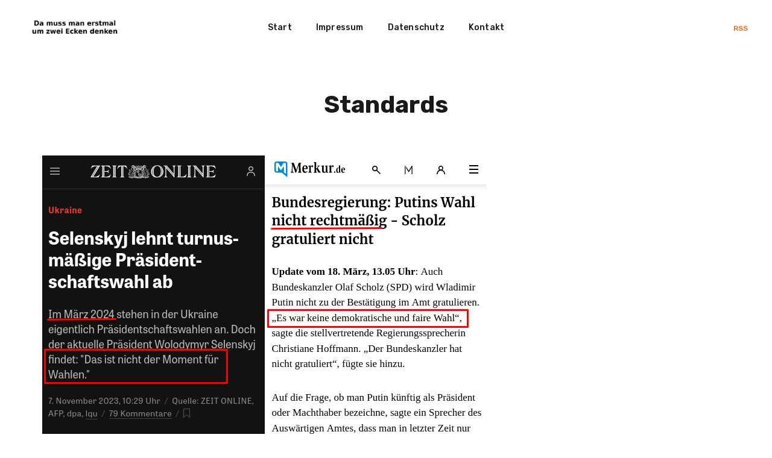

--- FILE ---
content_type: text/html; charset=utf-8
request_url: https://damussmanerstmalumzweieckendenken.de/standards/
body_size: 9334
content:
<!DOCTYPE html>
<html lang="de">

<head>
    <meta charset="utf-8">
    <meta name="viewport" content="width=device-width, initial-scale=1">
    <title>Standards</title>
    <link rel="stylesheet" href="/assets/built/screen.css?v=a39b99e0bf">
    <link rel="stylesheet" href="https://fonts.googleapis.com/css?family=Rubik:400,500,700&amp;subset=latin-ext">

    <link rel="icon" href="https://damussmanerstmalumzweieckendenken.de/content/images/size/w256h256/2022/08/dmmemuzed_abgerundet.png" type="image/png">
    <link rel="canonical" href="https://damussmanerstmalumzweieckendenken.de/standards/">
    <meta name="referrer" content="no-referrer-when-downgrade">
    
    <meta property="og:site_name" content="Da muss man erstmal um zwei Ecken denken">
    <meta property="og:type" content="article">
    <meta property="og:title" content="Standards">
    <meta property="og:description" content="zumindest der Normalsterbliche">
    <meta property="og:url" content="https://damussmanerstmalumzweieckendenken.de/standards/">
    <meta property="og:image" content="https://damussmanerstmalumzweieckendenken.de/content/images/2024/03/Unbenannt-4.png">
    <meta property="article:published_time" content="2024-03-18T13:14:13.000Z">
    <meta property="article:modified_time" content="2024-03-18T13:14:13.000Z">
    <meta property="article:tag" content="Ukraine">
    <meta property="article:tag" content="Russland">
    <meta property="article:tag" content="Wahlen">
    
    <meta name="twitter:card" content="summary_large_image">
    <meta name="twitter:title" content="Standards">
    <meta name="twitter:description" content="zumindest der Normalsterbliche">
    <meta name="twitter:url" content="https://damussmanerstmalumzweieckendenken.de/standards/">
    <meta name="twitter:image" content="https://damussmanerstmalumzweieckendenken.de/content/images/2024/03/Unbenannt-4.png">
    <meta name="twitter:label1" content="Written by">
    <meta name="twitter:data1" content="Konjunktion">
    <meta name="twitter:label2" content="Filed under">
    <meta name="twitter:data2" content="Ukraine, Russland, Wahlen">
    <meta name="twitter:creator" content="@Konjunktion">
    <meta property="og:image:width" content="736">
    <meta property="og:image:height" content="770">
    
    <script type="application/ld+json">
{
    "@context": "https://schema.org",
    "@type": "Article",
    "publisher": {
        "@type": "Organization",
        "name": "Da muss man erstmal um zwei Ecken denken",
        "url": "https://damussmanerstmalumzweieckendenken.de/",
        "logo": {
            "@type": "ImageObject",
            "url": "https://damussmanerstmalumzweieckendenken.de/content/images/2021/04/logo2.png"
        }
    },
    "author": {
        "@type": "Person",
        "name": "Konjunktion",
        "image": {
            "@type": "ImageObject",
            "url": "https://damussmanerstmalumzweieckendenken.de/content/images/2023/10/logo.jpg",
            "width": 397,
            "height": 397
        },
        "url": "https://damussmanerstmalumzweieckendenken.de/author/konjunktion/",
        "sameAs": [
            "https://www.konjunktion.info",
            "https://x.com/Konjunktion"
        ]
    },
    "headline": "Standards",
    "url": "https://damussmanerstmalumzweieckendenken.de/standards/",
    "datePublished": "2024-03-18T13:14:13.000Z",
    "dateModified": "2024-03-18T13:14:13.000Z",
    "image": {
        "@type": "ImageObject",
        "url": "https://damussmanerstmalumzweieckendenken.de/content/images/2024/03/Unbenannt-4.png",
        "width": 736,
        "height": 770
    },
    "keywords": "Ukraine, Russland, Wahlen",
    "mainEntityOfPage": "https://damussmanerstmalumzweieckendenken.de/standards/"
}
    </script>

    <meta name="generator" content="Ghost 6.12">
    <link rel="alternate" type="application/rss+xml" title="Da muss man erstmal um zwei Ecken denken" href="https://damussmanerstmalumzweieckendenken.de/rss/">
    
    <script defer src="https://cdn.jsdelivr.net/ghost/sodo-search@~1.8/umd/sodo-search.min.js" data-key="5394f5d20b36d1a1fd20f0fc37" data-styles="https://cdn.jsdelivr.net/ghost/sodo-search@~1.8/umd/main.css" data-sodo-search="https://damussmanerstmalumzweieckendenken.de/" data-locale="de" crossorigin="anonymous"></script>
    
    <link href="https://damussmanerstmalumzweieckendenken.de/webmentions/receive/" rel="webmention">
    <script defer src="/public/cards.min.js?v=a39b99e0bf"></script><style>:root {--ghost-accent-color: #15171A;}</style>
    <link rel="stylesheet" type="text/css" href="/public/cards.min.css?v=a39b99e0bf">
    <!-- Matomo -->
<script type="text/javascript">
  var _paq = window._paq = window._paq || [];
  /* tracker methods like "setCustomDimension" should be called before "trackPageView" */
  _paq.push(['trackPageView']);
  _paq.push(['enableLinkTracking']);
  (function() {
    var u="https://piwik.virser.de/";
    _paq.push(['setTrackerUrl', u+'matomo.php']);
    _paq.push(['setSiteId', '2']);
    var d=document, g=d.createElement('script'), s=d.getElementsByTagName('script')[0];
    g.type='text/javascript'; g.async=true; g.src=u+'matomo.js'; s.parentNode.insertBefore(g,s);
  })();
</script>
<!-- End Matomo Code -->
</head>

<body class="post-template tag-ukraine tag-russland tag-wahlen">
    <div class="site">
        <header class="site-header">
    <div class="navbar">
        <div class="navbar-left">
            <div class="burger hidden-lg hidden-xl">
                <div class="burger-bar"></div>
                <div class="burger-bar"></div>
            </div>
            <div class="mobile-menu hidden-lg hidden-xl">
                <div class="container">
                        <nav class="mobile-nav">
                            <ul class="nav-list u-plain-list">
        <li
            class="menu-item menu-item-start">
            <a class="menu-item-link"
                href="https://www.damussmanerstmalumzweieckendenken.de">Start</a>
        </li>
        <li
            class="menu-item menu-item-impressum">
            <a class="menu-item-link"
                href="https://damussmanerstmalumzweieckendenken.de/Impressum/">Impressum</a>
        </li>
        <li
            class="menu-item menu-item-datenschutz">
            <a class="menu-item-link"
                href="https://damussmanerstmalumzweieckendenken.de/Datenschutz/">Datenschutz</a>
        </li>
        <li
            class="menu-item menu-item-kontakt">
            <a class="menu-item-link"
                href="mailto:kontakt@konjunktion.info">Kontakt</a>
        </li>
</ul>
                        </nav>
                </div>
            </div>
            <a class="logo" href="https://damussmanerstmalumzweieckendenken.de">
                    <img class="logo-image" src="https://damussmanerstmalumzweieckendenken.de/content/images/2021/04/logo2.png" alt="Da muss man erstmal um zwei Ecken denken">
            </a>
        </div>
            <nav class="main-nav hidden-xs hidden-sm hidden-md">
                <ul class="nav-list u-plain-list">
        <li
            class="menu-item menu-item-start">
            <a class="menu-item-link"
                href="https://www.damussmanerstmalumzweieckendenken.de">Start</a>
        </li>
        <li
            class="menu-item menu-item-impressum">
            <a class="menu-item-link"
                href="https://damussmanerstmalumzweieckendenken.de/Impressum/">Impressum</a>
        </li>
        <li
            class="menu-item menu-item-datenschutz">
            <a class="menu-item-link"
                href="https://damussmanerstmalumzweieckendenken.de/Datenschutz/">Datenschutz</a>
        </li>
        <li
            class="menu-item menu-item-kontakt">
            <a class="menu-item-link"
                href="mailto:kontakt@konjunktion.info">Kontakt</a>
        </li>
</ul>
            </nav>
        <div class="navbar-right">
            <div class="social">
                <a class="social-item social-item-rss"
                    href="https://feedly.com/i/subscription/feed/https://damussmanerstmalumzweieckendenken.de/rss/"
                    target="_blank" rel="noopener noreferrer" aria-label="RSS">
                    RSS
                </a> 
            </div>
        </div>
    </div>
</header>        <div class="site-content">
            
<div class="content-area">
    <main class="site-main">
            <article class="post tag-ukraine tag-russland tag-wahlen single">
                <header class="post-header container large">
                    <h1 class="post-title">Standards</h1>
                </header>
                    <figure class="post-media container large">
                        <img class="post-image" srcset="/content/images/size/w300/2024/03/Unbenannt-4.png 300w,
/content/images/size/w750/2024/03/Unbenannt-4.png 750w,
/content/images/size/w1140/2024/03/Unbenannt-4.png 1140w,
/content/images/size/w1920/2024/03/Unbenannt-4.png 1920w"
                            sizes="(min-width: 1170px) 1140px, (min-width: 780px) 750px, calc(100vw - 30px)"
                            src="[data-uri]"
                            alt="Standards">

                    </figure>
                <div class="post-content kg-canvas u-text-format">
                    <figure class="kg-card kg-image-card"><img src="https://damussmanerstmalumzweieckendenken.de/content/images/2024/03/Unbenannt-5.png" class="kg-image" alt="" loading="lazy" width="736" height="770" srcset="https://damussmanerstmalumzweieckendenken.de/content/images/size/w600/2024/03/Unbenannt-5.png 600w, https://damussmanerstmalumzweieckendenken.de/content/images/2024/03/Unbenannt-5.png 736w" sizes="(min-width: 720px) 720px"></figure>
                </div>
            </article>
                <section class="related-posts">
            <div class="container">
                <h3 class="related-title">You Might Also Like...</h3>
                <div class="post-feed">
                        <div class="grid-item grid-sizer"></div>
                        <div class="grid-item">
    <figure class="post">
        <a class="post-link" href="/geld-anderer-leute/">
            <img class="post-image lazyload" data-srcset="/content/images/size/w300/2025/11/photocollage_20251111204254447.jpg 300w,
/content/images/size/w750/2025/11/photocollage_20251111204254447.jpg 750w,
/content/images/size/w1140/2025/11/photocollage_20251111204254447.jpg 1140w,
/content/images/size/w1920/2025/11/photocollage_20251111204254447.jpg 1920w"
                data-sizes="auto" src="/content/images/size/w300/2025/11/photocollage_20251111204254447.jpg"
                alt="Geld anderer Leute">
        </a>
        <a class="post-lightbox" href="/content/images/2025/11/photocollage_20251111204254447.jpg">
            <i class="icon icon-arrow-expand"></i>
        </a>
        <figcaption class="post-caption">
            <h2 class="post-caption-title">Geld anderer Leute</h2>
            <div class="post-caption-meta">
                <span class="post-caption-meta-item post-caption-meta-date">
                    <time
                        datetime="2025-11-14">14. Nov. 2025</time>
                </span>
                <span class="post-caption-meta-item post-caption-meta-link">
                    <a href="/geld-anderer-leute/">View project</a>
                </span>
            </div>
        </figcaption>
    </figure>
</div>                        <div class="grid-item grid-sizer"></div>
                        <div class="grid-item">
    <figure class="post">
        <a class="post-link" href="/kriegspropaganda-3/">
            <img class="post-image lazyload" data-srcset="/content/images/size/w300/2025/09/IMG-20250902-WA0013-2.jpg 300w,
/content/images/size/w750/2025/09/IMG-20250902-WA0013-2.jpg 750w,
/content/images/size/w1140/2025/09/IMG-20250902-WA0013-2.jpg 1140w,
/content/images/size/w1920/2025/09/IMG-20250902-WA0013-2.jpg 1920w"
                data-sizes="auto" src="/content/images/size/w300/2025/09/IMG-20250902-WA0013-2.jpg"
                alt="Kriegspropaganda">
        </a>
        <a class="post-lightbox" href="/content/images/2025/09/IMG-20250902-WA0013-2.jpg">
            <i class="icon icon-arrow-expand"></i>
        </a>
        <figcaption class="post-caption">
            <h2 class="post-caption-title">Kriegspropaganda</h2>
            <div class="post-caption-meta">
                <span class="post-caption-meta-item post-caption-meta-date">
                    <time
                        datetime="2025-09-23">23. Sep. 2025</time>
                </span>
                <span class="post-caption-meta-item post-caption-meta-link">
                    <a href="/kriegspropaganda-3/">View project</a>
                </span>
            </div>
        </figcaption>
    </figure>
</div>                        <div class="grid-item grid-sizer"></div>
                        <div class="grid-item">
    <figure class="post">
        <a class="post-link" href="/folgerichtig/">
            <img class="post-image lazyload" data-srcset="/content/images/size/w300/2025/08/photocollage_2025828193613502-2.jpg 300w,
/content/images/size/w750/2025/08/photocollage_2025828193613502-2.jpg 750w,
/content/images/size/w1140/2025/08/photocollage_2025828193613502-2.jpg 1140w,
/content/images/size/w1920/2025/08/photocollage_2025828193613502-2.jpg 1920w"
                data-sizes="auto" src="/content/images/size/w300/2025/08/photocollage_2025828193613502-2.jpg"
                alt="Folgerichtig">
        </a>
        <a class="post-lightbox" href="/content/images/2025/08/photocollage_2025828193613502-2.jpg">
            <i class="icon icon-arrow-expand"></i>
        </a>
        <figcaption class="post-caption">
            <h2 class="post-caption-title">Folgerichtig</h2>
            <div class="post-caption-meta">
                <span class="post-caption-meta-item post-caption-meta-date">
                    <time
                        datetime="2025-08-29">29. Aug. 2025</time>
                </span>
                <span class="post-caption-meta-item post-caption-meta-link">
                    <a href="/folgerichtig/">View project</a>
                </span>
            </div>
        </figcaption>
    </figure>
</div>                        <div class="grid-item grid-sizer"></div>
                        <div class="grid-item">
    <figure class="post">
        <a class="post-link" href="/bundeswehr-ukraine-und-sozialstaat-alles-geht-halt-nicht/">
            <img class="post-image lazyload" data-srcset="/content/images/size/w300/2025/08/Unbenannt-4.png 300w,
/content/images/size/w750/2025/08/Unbenannt-4.png 750w,
/content/images/size/w1140/2025/08/Unbenannt-4.png 1140w,
/content/images/size/w1920/2025/08/Unbenannt-4.png 1920w"
                data-sizes="auto" src="/content/images/size/w300/2025/08/Unbenannt-4.png"
                alt="Bundeswehr, Ukraine und Sozialstaat &#x3D; Alles geht halt nicht">
        </a>
        <a class="post-lightbox" href="/content/images/2025/08/Unbenannt-4.png">
            <i class="icon icon-arrow-expand"></i>
        </a>
        <figcaption class="post-caption">
            <h2 class="post-caption-title">Bundeswehr, Ukraine und Sozialstaat &#x3D; Alles geht halt nicht</h2>
            <div class="post-caption-meta">
                <span class="post-caption-meta-item post-caption-meta-date">
                    <time
                        datetime="2025-08-26">26. Aug. 2025</time>
                </span>
                <span class="post-caption-meta-item post-caption-meta-link">
                    <a href="/bundeswehr-ukraine-und-sozialstaat-alles-geht-halt-nicht/">View project</a>
                </span>
            </div>
        </figcaption>
    </figure>
</div>                        <div class="grid-item grid-sizer"></div>
                        <div class="grid-item">
    <figure class="post">
        <a class="post-link" href="/kognitive-dissonanz-im-endstadium/">
            <img class="post-image lazyload" data-srcset="/content/images/size/w300/2025/03/photo_2025-03-31_10-27-26.jpg 300w,
/content/images/size/w750/2025/03/photo_2025-03-31_10-27-26.jpg 750w,
/content/images/size/w1140/2025/03/photo_2025-03-31_10-27-26.jpg 1140w,
/content/images/size/w1920/2025/03/photo_2025-03-31_10-27-26.jpg 1920w"
                data-sizes="auto" src="/content/images/size/w300/2025/03/photo_2025-03-31_10-27-26.jpg"
                alt="Kognitive Dissonanz im Endstadium">
        </a>
        <a class="post-lightbox" href="/content/images/2025/03/photo_2025-03-31_10-27-26.jpg">
            <i class="icon icon-arrow-expand"></i>
        </a>
        <figcaption class="post-caption">
            <h2 class="post-caption-title">Kognitive Dissonanz im Endstadium</h2>
            <div class="post-caption-meta">
                <span class="post-caption-meta-item post-caption-meta-date">
                    <time
                        datetime="2025-03-31">31. März 2025</time>
                </span>
                <span class="post-caption-meta-item post-caption-meta-link">
                    <a href="/kognitive-dissonanz-im-endstadium/">View project</a>
                </span>
            </div>
        </figcaption>
    </figure>
</div>                        <div class="grid-item grid-sizer"></div>
                        <div class="grid-item">
    <figure class="post">
        <a class="post-link" href="/kriegspropaganda-2/">
            <img class="post-image lazyload" data-srcset="/content/images/size/w300/2025/03/photo_2025-03-29_20-00-45.jpg 300w,
/content/images/size/w750/2025/03/photo_2025-03-29_20-00-45.jpg 750w,
/content/images/size/w1140/2025/03/photo_2025-03-29_20-00-45.jpg 1140w,
/content/images/size/w1920/2025/03/photo_2025-03-29_20-00-45.jpg 1920w"
                data-sizes="auto" src="/content/images/size/w300/2025/03/photo_2025-03-29_20-00-45.jpg"
                alt="Kriegspropaganda">
        </a>
        <a class="post-lightbox" href="/content/images/2025/03/photo_2025-03-29_20-00-45.jpg">
            <i class="icon icon-arrow-expand"></i>
        </a>
        <figcaption class="post-caption">
            <h2 class="post-caption-title">Kriegspropaganda</h2>
            <div class="post-caption-meta">
                <span class="post-caption-meta-item post-caption-meta-date">
                    <time
                        datetime="2025-03-31">31. März 2025</time>
                </span>
                <span class="post-caption-meta-item post-caption-meta-link">
                    <a href="/kriegspropaganda-2/">View project</a>
                </span>
            </div>
        </figcaption>
    </figure>
</div>                        <div class="grid-item grid-sizer"></div>
                        <div class="grid-item">
    <figure class="post">
        <a class="post-link" href="/alles-im-vorfeld-der-wahl-bereits-so-geplant/">
            <img class="post-image lazyload" data-srcset="/content/images/size/w300/2025/03/photo_2025-03-19_09-53-45.jpg 300w,
/content/images/size/w750/2025/03/photo_2025-03-19_09-53-45.jpg 750w,
/content/images/size/w1140/2025/03/photo_2025-03-19_09-53-45.jpg 1140w,
/content/images/size/w1920/2025/03/photo_2025-03-19_09-53-45.jpg 1920w"
                data-sizes="auto" src="/content/images/size/w300/2025/03/photo_2025-03-19_09-53-45.jpg"
                alt="Alles im Vorfeld der Wahl bereits so geplant">
        </a>
        <a class="post-lightbox" href="/content/images/2025/03/photo_2025-03-19_09-53-45.jpg">
            <i class="icon icon-arrow-expand"></i>
        </a>
        <figcaption class="post-caption">
            <h2 class="post-caption-title">Alles im Vorfeld der Wahl bereits so geplant</h2>
            <div class="post-caption-meta">
                <span class="post-caption-meta-item post-caption-meta-date">
                    <time
                        datetime="2025-03-20">20. März 2025</time>
                </span>
                <span class="post-caption-meta-item post-caption-meta-link">
                    <a href="/alles-im-vorfeld-der-wahl-bereits-so-geplant/">View project</a>
                </span>
            </div>
        </figcaption>
    </figure>
</div>                        <div class="grid-item grid-sizer"></div>
                        <div class="grid-item">
    <figure class="post">
        <a class="post-link" href="/wenn-wunsche-wahr-werden/">
            <img class="post-image lazyload" data-srcset="/content/images/size/w300/2025/02/photocollage_2025224925515-2.jpg 300w,
/content/images/size/w750/2025/02/photocollage_2025224925515-2.jpg 750w,
/content/images/size/w1140/2025/02/photocollage_2025224925515-2.jpg 1140w,
/content/images/size/w1920/2025/02/photocollage_2025224925515-2.jpg 1920w"
                data-sizes="auto" src="/content/images/size/w300/2025/02/photocollage_2025224925515-2.jpg"
                alt="Wenn Wünsche wahr werden">
        </a>
        <a class="post-lightbox" href="/content/images/2025/02/photocollage_2025224925515-2.jpg">
            <i class="icon icon-arrow-expand"></i>
        </a>
        <figcaption class="post-caption">
            <h2 class="post-caption-title">Wenn Wünsche wahr werden</h2>
            <div class="post-caption-meta">
                <span class="post-caption-meta-item post-caption-meta-date">
                    <time
                        datetime="2025-02-24">24. Feb. 2025</time>
                </span>
                <span class="post-caption-meta-item post-caption-meta-link">
                    <a href="/wenn-wunsche-wahr-werden/">View project</a>
                </span>
            </div>
        </figcaption>
    </figure>
</div>                        <div class="grid-item grid-sizer"></div>
                        <div class="grid-item">
    <figure class="post">
        <a class="post-link" href="/wenn-zwei-das-gleiche-tun-ist-es-noch-lange-nicht-das-selbe-2/">
            <img class="post-image lazyload" data-srcset="/content/images/size/w300/2025/02/photo_2025-02-15_12-03-40.jpg 300w,
/content/images/size/w750/2025/02/photo_2025-02-15_12-03-40.jpg 750w,
/content/images/size/w1140/2025/02/photo_2025-02-15_12-03-40.jpg 1140w,
/content/images/size/w1920/2025/02/photo_2025-02-15_12-03-40.jpg 1920w"
                data-sizes="auto" src="/content/images/size/w300/2025/02/photo_2025-02-15_12-03-40.jpg"
                alt="Wenn zwei das gleiche tun, ist es noch lange nicht dasselbe">
        </a>
        <a class="post-lightbox" href="/content/images/2025/02/photo_2025-02-15_12-03-40.jpg">
            <i class="icon icon-arrow-expand"></i>
        </a>
        <figcaption class="post-caption">
            <h2 class="post-caption-title">Wenn zwei das gleiche tun, ist es noch lange nicht dasselbe</h2>
            <div class="post-caption-meta">
                <span class="post-caption-meta-item post-caption-meta-date">
                    <time
                        datetime="2025-02-18">18. Feb. 2025</time>
                </span>
                <span class="post-caption-meta-item post-caption-meta-link">
                    <a href="/wenn-zwei-das-gleiche-tun-ist-es-noch-lange-nicht-das-selbe-2/">View project</a>
                </span>
            </div>
        </figcaption>
    </figure>
</div>                        <div class="grid-item grid-sizer"></div>
                        <div class="grid-item">
    <figure class="post">
        <a class="post-link" href="/genossen/">
            <img class="post-image lazyload" data-srcset="/content/images/size/w300/2024/11/photocollage_2024111095515625-2.jpg 300w,
/content/images/size/w750/2024/11/photocollage_2024111095515625-2.jpg 750w,
/content/images/size/w1140/2024/11/photocollage_2024111095515625-2.jpg 1140w,
/content/images/size/w1920/2024/11/photocollage_2024111095515625-2.jpg 1920w"
                data-sizes="auto" src="/content/images/size/w300/2024/11/photocollage_2024111095515625-2.jpg"
                alt="Genossen">
        </a>
        <a class="post-lightbox" href="/content/images/2024/11/photocollage_2024111095515625-2.jpg">
            <i class="icon icon-arrow-expand"></i>
        </a>
        <figcaption class="post-caption">
            <h2 class="post-caption-title">Genossen</h2>
            <div class="post-caption-meta">
                <span class="post-caption-meta-item post-caption-meta-date">
                    <time
                        datetime="2024-11-11">11. Nov. 2024</time>
                </span>
                <span class="post-caption-meta-item post-caption-meta-link">
                    <a href="/genossen/">View project</a>
                </span>
            </div>
        </figcaption>
    </figure>
</div>                        <div class="grid-item grid-sizer"></div>
                        <div class="grid-item">
    <figure class="post">
        <a class="post-link" href="/schauspieler-nummer-1/">
            <img class="post-image lazyload" data-srcset="/content/images/size/w300/2024/09/photo_2024-09-17_10-40-13.jpg 300w,
/content/images/size/w750/2024/09/photo_2024-09-17_10-40-13.jpg 750w,
/content/images/size/w1140/2024/09/photo_2024-09-17_10-40-13.jpg 1140w,
/content/images/size/w1920/2024/09/photo_2024-09-17_10-40-13.jpg 1920w"
                data-sizes="auto" src="/content/images/size/w300/2024/09/photo_2024-09-17_10-40-13.jpg"
                alt="Schauspieler Nummer 1">
        </a>
        <a class="post-lightbox" href="/content/images/2024/09/photo_2024-09-17_10-40-13.jpg">
            <i class="icon icon-arrow-expand"></i>
        </a>
        <figcaption class="post-caption">
            <h2 class="post-caption-title">Schauspieler Nummer 1</h2>
            <div class="post-caption-meta">
                <span class="post-caption-meta-item post-caption-meta-date">
                    <time
                        datetime="2024-09-17">17. Sep. 2024</time>
                </span>
                <span class="post-caption-meta-item post-caption-meta-link">
                    <a href="/schauspieler-nummer-1/">View project</a>
                </span>
            </div>
        </figcaption>
    </figure>
</div>                        <div class="grid-item grid-sizer"></div>
                        <div class="grid-item">
    <figure class="post">
        <a class="post-link" href="/blaue-forderung/">
            <img class="post-image lazyload" data-srcset="/content/images/size/w300/2024/09/-5417969049561850966_121.jpg 300w,
/content/images/size/w750/2024/09/-5417969049561850966_121.jpg 750w,
/content/images/size/w1140/2024/09/-5417969049561850966_121.jpg 1140w,
/content/images/size/w1920/2024/09/-5417969049561850966_121.jpg 1920w"
                data-sizes="auto" src="/content/images/size/w300/2024/09/-5417969049561850966_121.jpg"
                alt="Blaue Förderung">
        </a>
        <a class="post-lightbox" href="/content/images/2024/09/-5417969049561850966_121.jpg">
            <i class="icon icon-arrow-expand"></i>
        </a>
        <figcaption class="post-caption">
            <h2 class="post-caption-title">Blaue Förderung</h2>
            <div class="post-caption-meta">
                <span class="post-caption-meta-item post-caption-meta-date">
                    <time
                        datetime="2024-09-16">16. Sep. 2024</time>
                </span>
                <span class="post-caption-meta-item post-caption-meta-link">
                    <a href="/blaue-forderung/">View project</a>
                </span>
            </div>
        </figcaption>
    </figure>
</div>                        <div class="grid-item grid-sizer"></div>
                        <div class="grid-item">
    <figure class="post">
        <a class="post-link" href="/doppelstandards-4/">
            <img class="post-image lazyload" data-srcset="/content/images/size/w300/2024/08/photo_2024-08-22_10-15-10.jpg 300w,
/content/images/size/w750/2024/08/photo_2024-08-22_10-15-10.jpg 750w,
/content/images/size/w1140/2024/08/photo_2024-08-22_10-15-10.jpg 1140w,
/content/images/size/w1920/2024/08/photo_2024-08-22_10-15-10.jpg 1920w"
                data-sizes="auto" src="/content/images/size/w300/2024/08/photo_2024-08-22_10-15-10.jpg"
                alt="Doppelstandards">
        </a>
        <a class="post-lightbox" href="/content/images/2024/08/photo_2024-08-22_10-15-10.jpg">
            <i class="icon icon-arrow-expand"></i>
        </a>
        <figcaption class="post-caption">
            <h2 class="post-caption-title">Doppelstandards</h2>
            <div class="post-caption-meta">
                <span class="post-caption-meta-item post-caption-meta-date">
                    <time
                        datetime="2024-08-22">22. Aug. 2024</time>
                </span>
                <span class="post-caption-meta-item post-caption-meta-link">
                    <a href="/doppelstandards-4/">View project</a>
                </span>
            </div>
        </figcaption>
    </figure>
</div>                        <div class="grid-item grid-sizer"></div>
                        <div class="grid-item">
    <figure class="post">
        <a class="post-link" href="/parteitag-demokraten-vs-republikaner/">
            <img class="post-image lazyload" data-srcset="/content/images/size/w300/2024/08/-5345899403845691403_121.jpg 300w,
/content/images/size/w750/2024/08/-5345899403845691403_121.jpg 750w,
/content/images/size/w1140/2024/08/-5345899403845691403_121.jpg 1140w,
/content/images/size/w1920/2024/08/-5345899403845691403_121.jpg 1920w"
                data-sizes="auto" src="/content/images/size/w300/2024/08/-5345899403845691403_121.jpg"
                alt="Parteitag: Demokraten vs. Republikaner">
        </a>
        <a class="post-lightbox" href="/content/images/2024/08/-5345899403845691403_121.jpg">
            <i class="icon icon-arrow-expand"></i>
        </a>
        <figcaption class="post-caption">
            <h2 class="post-caption-title">Parteitag: Demokraten vs. Republikaner</h2>
            <div class="post-caption-meta">
                <span class="post-caption-meta-item post-caption-meta-date">
                    <time
                        datetime="2024-08-22">22. Aug. 2024</time>
                </span>
                <span class="post-caption-meta-item post-caption-meta-link">
                    <a href="/parteitag-demokraten-vs-republikaner/">View project</a>
                </span>
            </div>
        </figcaption>
    </figure>
</div>                        <div class="grid-item grid-sizer"></div>
                        <div class="grid-item">
    <figure class="post">
        <a class="post-link" href="/hu-und-hott/">
            <img class="post-image lazyload" data-srcset="/content/images/size/w300/2024/08/Screenshot_20240818-151118-2.png 300w,
/content/images/size/w750/2024/08/Screenshot_20240818-151118-2.png 750w,
/content/images/size/w1140/2024/08/Screenshot_20240818-151118-2.png 1140w,
/content/images/size/w1920/2024/08/Screenshot_20240818-151118-2.png 1920w"
                data-sizes="auto" src="/content/images/size/w300/2024/08/Screenshot_20240818-151118-2.png"
                alt="Hü und hott">
        </a>
        <a class="post-lightbox" href="/content/images/2024/08/Screenshot_20240818-151118-2.png">
            <i class="icon icon-arrow-expand"></i>
        </a>
        <figcaption class="post-caption">
            <h2 class="post-caption-title">Hü und hott</h2>
            <div class="post-caption-meta">
                <span class="post-caption-meta-item post-caption-meta-date">
                    <time
                        datetime="2024-08-19">19. Aug. 2024</time>
                </span>
                <span class="post-caption-meta-item post-caption-meta-link">
                    <a href="/hu-und-hott/">View project</a>
                </span>
            </div>
        </figcaption>
    </figure>
</div>                        <div class="grid-item grid-sizer"></div>
                        <div class="grid-item">
    <figure class="post">
        <a class="post-link" href="/der-x-kanzlerumfaller/">
            <img class="post-image lazyload" data-srcset="/content/images/size/w300/2024/05/photo_2024-05-31_11-25-02.jpg 300w,
/content/images/size/w750/2024/05/photo_2024-05-31_11-25-02.jpg 750w,
/content/images/size/w1140/2024/05/photo_2024-05-31_11-25-02.jpg 1140w,
/content/images/size/w1920/2024/05/photo_2024-05-31_11-25-02.jpg 1920w"
                data-sizes="auto" src="/content/images/size/w300/2024/05/photo_2024-05-31_11-25-02.jpg"
                alt="Der X. Kanzlerumfaller">
        </a>
        <a class="post-lightbox" href="/content/images/2024/05/photo_2024-05-31_11-25-02.jpg">
            <i class="icon icon-arrow-expand"></i>
        </a>
        <figcaption class="post-caption">
            <h2 class="post-caption-title">Der X. Kanzlerumfaller</h2>
            <div class="post-caption-meta">
                <span class="post-caption-meta-item post-caption-meta-date">
                    <time
                        datetime="2024-05-31">31. Mai 2024</time>
                </span>
                <span class="post-caption-meta-item post-caption-meta-link">
                    <a href="/der-x-kanzlerumfaller/">View project</a>
                </span>
            </div>
        </figcaption>
    </figure>
</div>                        <div class="grid-item grid-sizer"></div>
                        <div class="grid-item">
    <figure class="post">
        <a class="post-link" href="/verstandnisfrage-6/">
            <img class="post-image lazyload" data-srcset="/content/images/size/w300/2024/04/-5291766099903372399_121.jpg 300w,
/content/images/size/w750/2024/04/-5291766099903372399_121.jpg 750w,
/content/images/size/w1140/2024/04/-5291766099903372399_121.jpg 1140w,
/content/images/size/w1920/2024/04/-5291766099903372399_121.jpg 1920w"
                data-sizes="auto" src="/content/images/size/w300/2024/04/-5291766099903372399_121.jpg"
                alt="Verständnisfrage">
        </a>
        <a class="post-lightbox" href="/content/images/2024/04/-5291766099903372399_121.jpg">
            <i class="icon icon-arrow-expand"></i>
        </a>
        <figcaption class="post-caption">
            <h2 class="post-caption-title">Verständnisfrage</h2>
            <div class="post-caption-meta">
                <span class="post-caption-meta-item post-caption-meta-date">
                    <time
                        datetime="2024-04-29">29. Apr. 2024</time>
                </span>
                <span class="post-caption-meta-item post-caption-meta-link">
                    <a href="/verstandnisfrage-6/">View project</a>
                </span>
            </div>
        </figcaption>
    </figure>
</div>                        <div class="grid-item grid-sizer"></div>
                        <div class="grid-item">
    <figure class="post">
        <a class="post-link" href="/rochade/">
            <img class="post-image lazyload" data-srcset="/content/images/size/w300/2024/03/photocollage_202431873132643-2.jpg 300w,
/content/images/size/w750/2024/03/photocollage_202431873132643-2.jpg 750w,
/content/images/size/w1140/2024/03/photocollage_202431873132643-2.jpg 1140w,
/content/images/size/w1920/2024/03/photocollage_202431873132643-2.jpg 1920w"
                data-sizes="auto" src="/content/images/size/w300/2024/03/photocollage_202431873132643-2.jpg"
                alt="Rochade">
        </a>
        <a class="post-lightbox" href="/content/images/2024/03/photocollage_202431873132643-2.jpg">
            <i class="icon icon-arrow-expand"></i>
        </a>
        <figcaption class="post-caption">
            <h2 class="post-caption-title">Rochade</h2>
            <div class="post-caption-meta">
                <span class="post-caption-meta-item post-caption-meta-date">
                    <time
                        datetime="2024-03-18">18. März 2024</time>
                </span>
                <span class="post-caption-meta-item post-caption-meta-link">
                    <a href="/rochade/">View project</a>
                </span>
            </div>
        </figcaption>
    </figure>
</div>                        <div class="grid-item grid-sizer"></div>
                        <div class="grid-item">
    <figure class="post">
        <a class="post-link" href="/politisches-wunschdenken-vs-realitat/">
            <img class="post-image lazyload" data-srcset="/content/images/size/w300/2024/02/Unbenannt-4.png 300w,
/content/images/size/w750/2024/02/Unbenannt-4.png 750w,
/content/images/size/w1140/2024/02/Unbenannt-4.png 1140w,
/content/images/size/w1920/2024/02/Unbenannt-4.png 1920w"
                data-sizes="auto" src="/content/images/size/w300/2024/02/Unbenannt-4.png"
                alt="Politisches Wunschdenken vs. Realität">
        </a>
        <a class="post-lightbox" href="/content/images/2024/02/Unbenannt-4.png">
            <i class="icon icon-arrow-expand"></i>
        </a>
        <figcaption class="post-caption">
            <h2 class="post-caption-title">Politisches Wunschdenken vs. Realität</h2>
            <div class="post-caption-meta">
                <span class="post-caption-meta-item post-caption-meta-date">
                    <time
                        datetime="2024-02-08">8. Feb. 2024</time>
                </span>
                <span class="post-caption-meta-item post-caption-meta-link">
                    <a href="/politisches-wunschdenken-vs-realitat/">View project</a>
                </span>
            </div>
        </figcaption>
    </figure>
</div>                        <div class="grid-item grid-sizer"></div>
                        <div class="grid-item">
    <figure class="post">
        <a class="post-link" href="/abgleich/">
            <img class="post-image lazyload" data-srcset="/content/images/size/w300/2024/02/photocollage_202424231235544.jpg 300w,
/content/images/size/w750/2024/02/photocollage_202424231235544.jpg 750w,
/content/images/size/w1140/2024/02/photocollage_202424231235544.jpg 1140w,
/content/images/size/w1920/2024/02/photocollage_202424231235544.jpg 1920w"
                data-sizes="auto" src="/content/images/size/w300/2024/02/photocollage_202424231235544.jpg"
                alt="Abgleich">
        </a>
        <a class="post-lightbox" href="/content/images/2024/02/photocollage_202424231235544.jpg">
            <i class="icon icon-arrow-expand"></i>
        </a>
        <figcaption class="post-caption">
            <h2 class="post-caption-title">Abgleich</h2>
            <div class="post-caption-meta">
                <span class="post-caption-meta-item post-caption-meta-date">
                    <time
                        datetime="2024-02-05">5. Feb. 2024</time>
                </span>
                <span class="post-caption-meta-item post-caption-meta-link">
                    <a href="/abgleich/">View project</a>
                </span>
            </div>
        </figcaption>
    </figure>
</div>                        <div class="grid-item grid-sizer"></div>
                        <div class="grid-item">
    <figure class="post">
        <a class="post-link" href="/demokratische-strukturen/">
            <img class="post-image lazyload" data-srcset="/content/images/size/w300/2023/12/-5467753394174283503_121.jpg 300w,
/content/images/size/w750/2023/12/-5467753394174283503_121.jpg 750w,
/content/images/size/w1140/2023/12/-5467753394174283503_121.jpg 1140w,
/content/images/size/w1920/2023/12/-5467753394174283503_121.jpg 1920w"
                data-sizes="auto" src="/content/images/size/w300/2023/12/-5467753394174283503_121.jpg"
                alt="Demokratische Strukturen">
        </a>
        <a class="post-lightbox" href="/content/images/2023/12/-5467753394174283503_121.jpg">
            <i class="icon icon-arrow-expand"></i>
        </a>
        <figcaption class="post-caption">
            <h2 class="post-caption-title">Demokratische Strukturen</h2>
            <div class="post-caption-meta">
                <span class="post-caption-meta-item post-caption-meta-date">
                    <time
                        datetime="2023-12-18">18. Dez. 2023</time>
                </span>
                <span class="post-caption-meta-item post-caption-meta-link">
                    <a href="/demokratische-strukturen/">View project</a>
                </span>
            </div>
        </figcaption>
    </figure>
</div>                        <div class="grid-item grid-sizer"></div>
                        <div class="grid-item">
    <figure class="post">
        <a class="post-link" href="/fur-alles-andere/">
            <img class="post-image lazyload" data-srcset="/content/images/size/w300/2023/04/Unbenannt.png 300w,
/content/images/size/w750/2023/04/Unbenannt.png 750w,
/content/images/size/w1140/2023/04/Unbenannt.png 1140w,
/content/images/size/w1920/2023/04/Unbenannt.png 1920w"
                data-sizes="auto" src="/content/images/size/w300/2023/04/Unbenannt.png"
                alt="Für alles andere">
        </a>
        <a class="post-lightbox" href="/content/images/2023/04/Unbenannt.png">
            <i class="icon icon-arrow-expand"></i>
        </a>
        <figcaption class="post-caption">
            <h2 class="post-caption-title">Für alles andere</h2>
            <div class="post-caption-meta">
                <span class="post-caption-meta-item post-caption-meta-date">
                    <time
                        datetime="2023-04-04">4. Apr. 2023</time>
                </span>
                <span class="post-caption-meta-item post-caption-meta-link">
                    <a href="/fur-alles-andere/">View project</a>
                </span>
            </div>
        </figcaption>
    </figure>
</div>                        <div class="grid-item grid-sizer"></div>
                        <div class="grid-item">
    <figure class="post">
        <a class="post-link" href="/das-geld-anderer-leute-4/">
            <img class="post-image lazyload" data-srcset="/content/images/size/w300/2023/04/photo_2023-04-03_14-17-34.jpg 300w,
/content/images/size/w750/2023/04/photo_2023-04-03_14-17-34.jpg 750w,
/content/images/size/w1140/2023/04/photo_2023-04-03_14-17-34.jpg 1140w,
/content/images/size/w1920/2023/04/photo_2023-04-03_14-17-34.jpg 1920w"
                data-sizes="auto" src="/content/images/size/w300/2023/04/photo_2023-04-03_14-17-34.jpg"
                alt="Das Geld anderer Leute">
        </a>
        <a class="post-lightbox" href="/content/images/2023/04/photo_2023-04-03_14-17-34.jpg">
            <i class="icon icon-arrow-expand"></i>
        </a>
        <figcaption class="post-caption">
            <h2 class="post-caption-title">Das Geld anderer Leute</h2>
            <div class="post-caption-meta">
                <span class="post-caption-meta-item post-caption-meta-date">
                    <time
                        datetime="2023-04-04">4. Apr. 2023</time>
                </span>
                <span class="post-caption-meta-item post-caption-meta-link">
                    <a href="/das-geld-anderer-leute-4/">View project</a>
                </span>
            </div>
        </figcaption>
    </figure>
</div>                        <div class="grid-item grid-sizer"></div>
                        <div class="grid-item">
    <figure class="post">
        <a class="post-link" href="/lumpenjournalismus/">
            <img class="post-image lazyload" data-srcset="/content/images/size/w300/2023/03/-5474305006007076009_121.jpg 300w,
/content/images/size/w750/2023/03/-5474305006007076009_121.jpg 750w,
/content/images/size/w1140/2023/03/-5474305006007076009_121.jpg 1140w,
/content/images/size/w1920/2023/03/-5474305006007076009_121.jpg 1920w"
                data-sizes="auto" src="/content/images/size/w300/2023/03/-5474305006007076009_121.jpg"
                alt="Lumpenjournalismus">
        </a>
        <a class="post-lightbox" href="/content/images/2023/03/-5474305006007076009_121.jpg">
            <i class="icon icon-arrow-expand"></i>
        </a>
        <figcaption class="post-caption">
            <h2 class="post-caption-title">Lumpenjournalismus</h2>
            <div class="post-caption-meta">
                <span class="post-caption-meta-item post-caption-meta-date">
                    <time
                        datetime="2023-03-02">2. März 2023</time>
                </span>
                <span class="post-caption-meta-item post-caption-meta-link">
                    <a href="/lumpenjournalismus/">View project</a>
                </span>
            </div>
        </figcaption>
    </figure>
</div>                        <div class="grid-item grid-sizer"></div>
                        <div class="grid-item">
    <figure class="post">
        <a class="post-link" href="/propaganda/">
            <img class="post-image lazyload" data-srcset="/content/images/size/w300/2023/02/-5462875406542685557_121.jpg 300w,
/content/images/size/w750/2023/02/-5462875406542685557_121.jpg 750w,
/content/images/size/w1140/2023/02/-5462875406542685557_121.jpg 1140w,
/content/images/size/w1920/2023/02/-5462875406542685557_121.jpg 1920w"
                data-sizes="auto" src="/content/images/size/w300/2023/02/-5462875406542685557_121.jpg"
                alt="Propaganda">
        </a>
        <a class="post-lightbox" href="/content/images/2023/02/-5462875406542685557_121.jpg">
            <i class="icon icon-arrow-expand"></i>
        </a>
        <figcaption class="post-caption">
            <h2 class="post-caption-title">Propaganda</h2>
            <div class="post-caption-meta">
                <span class="post-caption-meta-item post-caption-meta-date">
                    <time
                        datetime="2023-02-27">27. Feb. 2023</time>
                </span>
                <span class="post-caption-meta-item post-caption-meta-link">
                    <a href="/propaganda/">View project</a>
                </span>
            </div>
        </figcaption>
    </figure>
</div>                        <div class="grid-item grid-sizer"></div>
                        <div class="grid-item">
    <figure class="post">
        <a class="post-link" href="/machtgeil/">
            <img class="post-image lazyload" data-srcset="/content/images/size/w300/2023/02/-5438594242726446274_121.jpg 300w,
/content/images/size/w750/2023/02/-5438594242726446274_121.jpg 750w,
/content/images/size/w1140/2023/02/-5438594242726446274_121.jpg 1140w,
/content/images/size/w1920/2023/02/-5438594242726446274_121.jpg 1920w"
                data-sizes="auto" src="/content/images/size/w300/2023/02/-5438594242726446274_121.jpg"
                alt="Machtgeil">
        </a>
        <a class="post-lightbox" href="/content/images/2023/02/-5438594242726446274_121.jpg">
            <i class="icon icon-arrow-expand"></i>
        </a>
        <figcaption class="post-caption">
            <h2 class="post-caption-title">Machtgeil</h2>
            <div class="post-caption-meta">
                <span class="post-caption-meta-item post-caption-meta-date">
                    <time
                        datetime="2023-02-20">20. Feb. 2023</time>
                </span>
                <span class="post-caption-meta-item post-caption-meta-link">
                    <a href="/machtgeil/">View project</a>
                </span>
            </div>
        </figcaption>
    </figure>
</div>                        <div class="grid-item grid-sizer"></div>
                        <div class="grid-item">
    <figure class="post">
        <a class="post-link" href="/irrsinn-2/">
            <img class="post-image lazyload" data-srcset="/content/images/size/w300/2023/01/photo_2023-01-19_09-07-39.jpg 300w,
/content/images/size/w750/2023/01/photo_2023-01-19_09-07-39.jpg 750w,
/content/images/size/w1140/2023/01/photo_2023-01-19_09-07-39.jpg 1140w,
/content/images/size/w1920/2023/01/photo_2023-01-19_09-07-39.jpg 1920w"
                data-sizes="auto" src="/content/images/size/w300/2023/01/photo_2023-01-19_09-07-39.jpg"
                alt="Irrsinn">
        </a>
        <a class="post-lightbox" href="/content/images/2023/01/photo_2023-01-19_09-07-39.jpg">
            <i class="icon icon-arrow-expand"></i>
        </a>
        <figcaption class="post-caption">
            <h2 class="post-caption-title">Irrsinn</h2>
            <div class="post-caption-meta">
                <span class="post-caption-meta-item post-caption-meta-date">
                    <time
                        datetime="2023-01-19">19. Jan. 2023</time>
                </span>
                <span class="post-caption-meta-item post-caption-meta-link">
                    <a href="/irrsinn-2/">View project</a>
                </span>
            </div>
        </figcaption>
    </figure>
</div>                        <div class="grid-item grid-sizer"></div>
                        <div class="grid-item">
    <figure class="post">
        <a class="post-link" href="/erpressung-kriegsgewinnler/">
            <img class="post-image lazyload" data-srcset="/content/images/size/w300/2023/01/Unbenannt-6.png 300w,
/content/images/size/w750/2023/01/Unbenannt-6.png 750w,
/content/images/size/w1140/2023/01/Unbenannt-6.png 1140w,
/content/images/size/w1920/2023/01/Unbenannt-6.png 1920w"
                data-sizes="auto" src="/content/images/size/w300/2023/01/Unbenannt-6.png"
                alt="Erpressung &amp; Kriegsgewinnler">
        </a>
        <a class="post-lightbox" href="/content/images/2023/01/Unbenannt-6.png">
            <i class="icon icon-arrow-expand"></i>
        </a>
        <figcaption class="post-caption">
            <h2 class="post-caption-title">Erpressung &amp; Kriegsgewinnler</h2>
            <div class="post-caption-meta">
                <span class="post-caption-meta-item post-caption-meta-date">
                    <time
                        datetime="2023-01-07">7. Jan. 2023</time>
                </span>
                <span class="post-caption-meta-item post-caption-meta-link">
                    <a href="/erpressung-kriegsgewinnler/">View project</a>
                </span>
            </div>
        </figcaption>
    </figure>
</div>                        <div class="grid-item grid-sizer"></div>
                        <div class="grid-item">
    <figure class="post">
        <a class="post-link" href="/politisch-mediale-dauerverarsche/">
            <img class="post-image lazyload" data-srcset="/content/images/size/w300/2022/12/photo_2022-12-06_11-47-40.jpg 300w,
/content/images/size/w750/2022/12/photo_2022-12-06_11-47-40.jpg 750w,
/content/images/size/w1140/2022/12/photo_2022-12-06_11-47-40.jpg 1140w,
/content/images/size/w1920/2022/12/photo_2022-12-06_11-47-40.jpg 1920w"
                data-sizes="auto" src="/content/images/size/w300/2022/12/photo_2022-12-06_11-47-40.jpg"
                alt="Politisch-mediale Dauerverarsche">
        </a>
        <a class="post-lightbox" href="/content/images/2022/12/photo_2022-12-06_11-47-40.jpg">
            <i class="icon icon-arrow-expand"></i>
        </a>
        <figcaption class="post-caption">
            <h2 class="post-caption-title">Politisch-mediale Dauerverarsche</h2>
            <div class="post-caption-meta">
                <span class="post-caption-meta-item post-caption-meta-date">
                    <time
                        datetime="2022-12-06">6. Dez. 2022</time>
                </span>
                <span class="post-caption-meta-item post-caption-meta-link">
                    <a href="/politisch-mediale-dauerverarsche/">View project</a>
                </span>
            </div>
        </figcaption>
    </figure>
</div>                        <div class="grid-item grid-sizer"></div>
                        <div class="grid-item">
    <figure class="post">
        <a class="post-link" href="/hochtourige-propaganda/">
            <img class="post-image lazyload" data-srcset="/content/images/size/w300/2022/11/Unbenannt-8.png 300w,
/content/images/size/w750/2022/11/Unbenannt-8.png 750w,
/content/images/size/w1140/2022/11/Unbenannt-8.png 1140w,
/content/images/size/w1920/2022/11/Unbenannt-8.png 1920w"
                data-sizes="auto" src="/content/images/size/w300/2022/11/Unbenannt-8.png"
                alt="Hochtourige Propaganda">
        </a>
        <a class="post-lightbox" href="/content/images/2022/11/Unbenannt-8.png">
            <i class="icon icon-arrow-expand"></i>
        </a>
        <figcaption class="post-caption">
            <h2 class="post-caption-title">Hochtourige Propaganda</h2>
            <div class="post-caption-meta">
                <span class="post-caption-meta-item post-caption-meta-date">
                    <time
                        datetime="2022-11-17">17. Nov. 2022</time>
                </span>
                <span class="post-caption-meta-item post-caption-meta-link">
                    <a href="/hochtourige-propaganda/">View project</a>
                </span>
            </div>
        </figcaption>
    </figure>
</div>                        <div class="grid-item grid-sizer"></div>
                        <div class="grid-item">
    <figure class="post">
        <a class="post-link" href="/moment-der-wahrheit/">
            <img class="post-image lazyload" data-srcset="/content/images/size/w300/2022/10/photo_2022-10-06_16-04-48.jpg 300w,
/content/images/size/w750/2022/10/photo_2022-10-06_16-04-48.jpg 750w,
/content/images/size/w1140/2022/10/photo_2022-10-06_16-04-48.jpg 1140w,
/content/images/size/w1920/2022/10/photo_2022-10-06_16-04-48.jpg 1920w"
                data-sizes="auto" src="/content/images/size/w300/2022/10/photo_2022-10-06_16-04-48.jpg"
                alt="Moment der Wahrheit">
        </a>
        <a class="post-lightbox" href="/content/images/2022/10/photo_2022-10-06_16-04-48.jpg">
            <i class="icon icon-arrow-expand"></i>
        </a>
        <figcaption class="post-caption">
            <h2 class="post-caption-title">Moment der Wahrheit</h2>
            <div class="post-caption-meta">
                <span class="post-caption-meta-item post-caption-meta-date">
                    <time
                        datetime="2022-10-06">6. Okt. 2022</time>
                </span>
                <span class="post-caption-meta-item post-caption-meta-link">
                    <a href="/moment-der-wahrheit/">View project</a>
                </span>
            </div>
        </figcaption>
    </figure>
</div>                        <div class="grid-item grid-sizer"></div>
                        <div class="grid-item">
    <figure class="post">
        <a class="post-link" href="/eu-schadendefinition/">
            <img class="post-image lazyload" data-srcset="/content/images/size/w300/2022/10/photo_2022-10-04_09-01-37.jpg 300w,
/content/images/size/w750/2022/10/photo_2022-10-04_09-01-37.jpg 750w,
/content/images/size/w1140/2022/10/photo_2022-10-04_09-01-37.jpg 1140w,
/content/images/size/w1920/2022/10/photo_2022-10-04_09-01-37.jpg 1920w"
                data-sizes="auto" src="/content/images/size/w300/2022/10/photo_2022-10-04_09-01-37.jpg"
                alt="EU-Schadendefinition">
        </a>
        <a class="post-lightbox" href="/content/images/2022/10/photo_2022-10-04_09-01-37.jpg">
            <i class="icon icon-arrow-expand"></i>
        </a>
        <figcaption class="post-caption">
            <h2 class="post-caption-title">EU-Schadendefinition</h2>
            <div class="post-caption-meta">
                <span class="post-caption-meta-item post-caption-meta-date">
                    <time
                        datetime="2022-10-04">4. Okt. 2022</time>
                </span>
                <span class="post-caption-meta-item post-caption-meta-link">
                    <a href="/eu-schadendefinition/">View project</a>
                </span>
            </div>
        </figcaption>
    </figure>
</div>                        <div class="grid-item grid-sizer"></div>
                        <div class="grid-item">
    <figure class="post">
        <a class="post-link" href="/we-told-you-so/">
            <img class="post-image lazyload" data-srcset="/content/images/size/w300/2022/08/-5418235706901380588_121.jpg 300w,
/content/images/size/w750/2022/08/-5418235706901380588_121.jpg 750w,
/content/images/size/w1140/2022/08/-5418235706901380588_121.jpg 1140w,
/content/images/size/w1920/2022/08/-5418235706901380588_121.jpg 1920w"
                data-sizes="auto" src="/content/images/size/w300/2022/08/-5418235706901380588_121.jpg"
                alt="We told you so...">
        </a>
        <a class="post-lightbox" href="/content/images/2022/08/-5418235706901380588_121.jpg">
            <i class="icon icon-arrow-expand"></i>
        </a>
        <figcaption class="post-caption">
            <h2 class="post-caption-title">We told you so...</h2>
            <div class="post-caption-meta">
                <span class="post-caption-meta-item post-caption-meta-date">
                    <time
                        datetime="2022-08-01">1. Aug. 2022</time>
                </span>
                <span class="post-caption-meta-item post-caption-meta-link">
                    <a href="/we-told-you-so/">View project</a>
                </span>
            </div>
        </figcaption>
    </figure>
</div>                        <div class="grid-item grid-sizer"></div>
                        <div class="grid-item">
    <figure class="post">
        <a class="post-link" href="/widerspruch-in-sich/">
            <img class="post-image lazyload" data-srcset="/content/images/size/w300/2022/06/2.jpg 300w,
/content/images/size/w750/2022/06/2.jpg 750w,
/content/images/size/w1140/2022/06/2.jpg 1140w,
/content/images/size/w1920/2022/06/2.jpg 1920w"
                data-sizes="auto" src="/content/images/size/w300/2022/06/2.jpg"
                alt="Erkenne den Widerspruch in sich">
        </a>
        <a class="post-lightbox" href="/content/images/2022/06/2.jpg">
            <i class="icon icon-arrow-expand"></i>
        </a>
        <figcaption class="post-caption">
            <h2 class="post-caption-title">Erkenne den Widerspruch in sich</h2>
            <div class="post-caption-meta">
                <span class="post-caption-meta-item post-caption-meta-date">
                    <time
                        datetime="2022-06-23">23. Juni 2022</time>
                </span>
                <span class="post-caption-meta-item post-caption-meta-link">
                    <a href="/widerspruch-in-sich/">View project</a>
                </span>
            </div>
        </figcaption>
    </figure>
</div>                        <div class="grid-item grid-sizer"></div>
                        <div class="grid-item">
    <figure class="post">
        <a class="post-link" href="/zufall-oder-perfektes-timing/">
            <img class="post-image lazyload" data-srcset="/content/images/size/w300/2022/06/Unbenannt-18.png 300w,
/content/images/size/w750/2022/06/Unbenannt-18.png 750w,
/content/images/size/w1140/2022/06/Unbenannt-18.png 1140w,
/content/images/size/w1920/2022/06/Unbenannt-18.png 1920w"
                data-sizes="auto" src="/content/images/size/w300/2022/06/Unbenannt-18.png"
                alt="Zufall oder perfektes Timing?">
        </a>
        <a class="post-lightbox" href="/content/images/2022/06/Unbenannt-18.png">
            <i class="icon icon-arrow-expand"></i>
        </a>
        <figcaption class="post-caption">
            <h2 class="post-caption-title">Zufall oder perfektes Timing?</h2>
            <div class="post-caption-meta">
                <span class="post-caption-meta-item post-caption-meta-date">
                    <time
                        datetime="2022-06-21">21. Juni 2022</time>
                </span>
                <span class="post-caption-meta-item post-caption-meta-link">
                    <a href="/zufall-oder-perfektes-timing/">View project</a>
                </span>
            </div>
        </figcaption>
    </figure>
</div>                        <div class="grid-item grid-sizer"></div>
                        <div class="grid-item">
    <figure class="post">
        <a class="post-link" href="/ard-faktenverdreher/">
            <img class="post-image lazyload" data-srcset="/content/images/size/w300/2022/05/-5233323474884345022_121.jpg 300w,
/content/images/size/w750/2022/05/-5233323474884345022_121.jpg 750w,
/content/images/size/w1140/2022/05/-5233323474884345022_121.jpg 1140w,
/content/images/size/w1920/2022/05/-5233323474884345022_121.jpg 1920w"
                data-sizes="auto" src="/content/images/size/w300/2022/05/-5233323474884345022_121.jpg"
                alt="ARD-Faktenverdreher">
        </a>
        <a class="post-lightbox" href="/content/images/2022/05/-5233323474884345022_121.jpg">
            <i class="icon icon-arrow-expand"></i>
        </a>
        <figcaption class="post-caption">
            <h2 class="post-caption-title">ARD-Faktenverdreher</h2>
            <div class="post-caption-meta">
                <span class="post-caption-meta-item post-caption-meta-date">
                    <time
                        datetime="2022-05-30">30. Mai 2022</time>
                </span>
                <span class="post-caption-meta-item post-caption-meta-link">
                    <a href="/ard-faktenverdreher/">View project</a>
                </span>
            </div>
        </figcaption>
    </figure>
</div>                        <div class="grid-item grid-sizer"></div>
                        <div class="grid-item">
    <figure class="post">
        <a class="post-link" href="/betrachtungsweisen/">
            <img class="post-image lazyload" data-srcset="/content/images/size/w300/2022/05/wiki.jpg 300w,
/content/images/size/w750/2022/05/wiki.jpg 750w,
/content/images/size/w1140/2022/05/wiki.jpg 1140w,
/content/images/size/w1920/2022/05/wiki.jpg 1920w"
                data-sizes="auto" src="/content/images/size/w300/2022/05/wiki.jpg"
                alt="Betrachtungsweisen">
        </a>
        <a class="post-lightbox" href="/content/images/2022/05/wiki.jpg">
            <i class="icon icon-arrow-expand"></i>
        </a>
        <figcaption class="post-caption">
            <h2 class="post-caption-title">Betrachtungsweisen</h2>
            <div class="post-caption-meta">
                <span class="post-caption-meta-item post-caption-meta-date">
                    <time
                        datetime="2022-05-24">24. Mai 2022</time>
                </span>
                <span class="post-caption-meta-item post-caption-meta-link">
                    <a href="/betrachtungsweisen/">View project</a>
                </span>
            </div>
        </figcaption>
    </figure>
</div>                        <div class="grid-item grid-sizer"></div>
                        <div class="grid-item">
    <figure class="post">
        <a class="post-link" href="/glaubwurdigkeit-zdf-vs-allensbach/">
            <img class="post-image lazyload" data-srcset="/content/images/size/w300/2022/04/photo_2022-04-29_13-01-45.jpg 300w,
/content/images/size/w750/2022/04/photo_2022-04-29_13-01-45.jpg 750w,
/content/images/size/w1140/2022/04/photo_2022-04-29_13-01-45.jpg 1140w,
/content/images/size/w1920/2022/04/photo_2022-04-29_13-01-45.jpg 1920w"
                data-sizes="auto" src="/content/images/size/w300/2022/04/photo_2022-04-29_13-01-45.jpg"
                alt="Glaubwürdigkeit ZDF vs. Allensbach">
        </a>
        <a class="post-lightbox" href="/content/images/2022/04/photo_2022-04-29_13-01-45.jpg">
            <i class="icon icon-arrow-expand"></i>
        </a>
        <figcaption class="post-caption">
            <h2 class="post-caption-title">Glaubwürdigkeit ZDF vs. Allensbach</h2>
            <div class="post-caption-meta">
                <span class="post-caption-meta-item post-caption-meta-date">
                    <time
                        datetime="2022-04-29">29. Apr. 2022</time>
                </span>
                <span class="post-caption-meta-item post-caption-meta-link">
                    <a href="/glaubwurdigkeit-zdf-vs-allensbach/">View project</a>
                </span>
            </div>
        </figcaption>
    </figure>
</div>                        <div class="grid-item grid-sizer"></div>
                        <div class="grid-item">
    <figure class="post">
        <a class="post-link" href="/wenn-zwei-das-gleiche-machen-ist-es-noch-lange-nicht-dasselbe-2/">
            <img class="post-image lazyload" data-srcset="/content/images/size/w300/2022/04/photo_2022-04-25_18-13-05.jpg 300w,
/content/images/size/w750/2022/04/photo_2022-04-25_18-13-05.jpg 750w,
/content/images/size/w1140/2022/04/photo_2022-04-25_18-13-05.jpg 1140w,
/content/images/size/w1920/2022/04/photo_2022-04-25_18-13-05.jpg 1920w"
                data-sizes="auto" src="/content/images/size/w300/2022/04/photo_2022-04-25_18-13-05.jpg"
                alt="Wenn zwei das Gleiche machen, ist es noch lange nicht das Selbe">
        </a>
        <a class="post-lightbox" href="/content/images/2022/04/photo_2022-04-25_18-13-05.jpg">
            <i class="icon icon-arrow-expand"></i>
        </a>
        <figcaption class="post-caption">
            <h2 class="post-caption-title">Wenn zwei das Gleiche machen, ist es noch lange nicht das Selbe</h2>
            <div class="post-caption-meta">
                <span class="post-caption-meta-item post-caption-meta-date">
                    <time
                        datetime="2022-04-25">25. Apr. 2022</time>
                </span>
                <span class="post-caption-meta-item post-caption-meta-link">
                    <a href="/wenn-zwei-das-gleiche-machen-ist-es-noch-lange-nicht-dasselbe-2/">View project</a>
                </span>
            </div>
        </figcaption>
    </figure>
</div>                        <div class="grid-item grid-sizer"></div>
                        <div class="grid-item">
    <figure class="post">
        <a class="post-link" href="/selbstinszenierung-als-berufsethos/">
            <img class="post-image lazyload" data-srcset="/content/images/size/w300/2022/04/-5393268095642090838_121.jpg 300w,
/content/images/size/w750/2022/04/-5393268095642090838_121.jpg 750w,
/content/images/size/w1140/2022/04/-5393268095642090838_121.jpg 1140w,
/content/images/size/w1920/2022/04/-5393268095642090838_121.jpg 1920w"
                data-sizes="auto" src="/content/images/size/w300/2022/04/-5393268095642090838_121.jpg"
                alt="Selbstinszenierung als Berufsethos">
        </a>
        <a class="post-lightbox" href="/content/images/2022/04/-5393268095642090838_121.jpg">
            <i class="icon icon-arrow-expand"></i>
        </a>
        <figcaption class="post-caption">
            <h2 class="post-caption-title">Selbstinszenierung als Berufsethos</h2>
            <div class="post-caption-meta">
                <span class="post-caption-meta-item post-caption-meta-date">
                    <time
                        datetime="2022-04-17">17. Apr. 2022</time>
                </span>
                <span class="post-caption-meta-item post-caption-meta-link">
                    <a href="/selbstinszenierung-als-berufsethos/">View project</a>
                </span>
            </div>
        </figcaption>
    </figure>
</div>                        <div class="grid-item grid-sizer"></div>
                        <div class="grid-item">
    <figure class="post">
        <a class="post-link" href="/das-geld-anderer-leute/">
            <img class="post-image lazyload" data-srcset="/content/images/size/w300/2022/04/-5375297467144322150_121.jpg 300w,
/content/images/size/w750/2022/04/-5375297467144322150_121.jpg 750w,
/content/images/size/w1140/2022/04/-5375297467144322150_121.jpg 1140w,
/content/images/size/w1920/2022/04/-5375297467144322150_121.jpg 1920w"
                data-sizes="auto" src="/content/images/size/w300/2022/04/-5375297467144322150_121.jpg"
                alt="Das Geld anderer Leute...">
        </a>
        <a class="post-lightbox" href="/content/images/2022/04/-5375297467144322150_121.jpg">
            <i class="icon icon-arrow-expand"></i>
        </a>
        <figcaption class="post-caption">
            <h2 class="post-caption-title">Das Geld anderer Leute...</h2>
            <div class="post-caption-meta">
                <span class="post-caption-meta-item post-caption-meta-date">
                    <time
                        datetime="2022-04-12">12. Apr. 2022</time>
                </span>
                <span class="post-caption-meta-item post-caption-meta-link">
                    <a href="/das-geld-anderer-leute/">View project</a>
                </span>
            </div>
        </figcaption>
    </figure>
</div>                        <div class="grid-item grid-sizer"></div>
                        <div class="grid-item">
    <figure class="post">
        <a class="post-link" href="/vom-medialen-saulus-zum-paulus/">
            <img class="post-image lazyload" data-srcset="/content/images/size/w300/2022/04/photo_2022-04-05_12-05-13.jpg 300w,
/content/images/size/w750/2022/04/photo_2022-04-05_12-05-13.jpg 750w,
/content/images/size/w1140/2022/04/photo_2022-04-05_12-05-13.jpg 1140w,
/content/images/size/w1920/2022/04/photo_2022-04-05_12-05-13.jpg 1920w"
                data-sizes="auto" src="/content/images/size/w300/2022/04/photo_2022-04-05_12-05-13.jpg"
                alt="Vom medialen Saulus zum Paulus">
        </a>
        <a class="post-lightbox" href="/content/images/2022/04/photo_2022-04-05_12-05-13.jpg">
            <i class="icon icon-arrow-expand"></i>
        </a>
        <figcaption class="post-caption">
            <h2 class="post-caption-title">Vom medialen Saulus zum Paulus</h2>
            <div class="post-caption-meta">
                <span class="post-caption-meta-item post-caption-meta-date">
                    <time
                        datetime="2022-04-05">5. Apr. 2022</time>
                </span>
                <span class="post-caption-meta-item post-caption-meta-link">
                    <a href="/vom-medialen-saulus-zum-paulus/">View project</a>
                </span>
            </div>
        </figcaption>
    </figure>
</div>                        <div class="grid-item grid-sizer"></div>
                        <div class="grid-item">
    <figure class="post">
        <a class="post-link" href="/auch-wenn-es-manchmal-langer-dauert-wahrheit-gewinnt-immer/">
            <img class="post-image lazyload" data-srcset="/content/images/size/w300/2022/03/photo_2022-03-30_21-54-26.jpg 300w,
/content/images/size/w750/2022/03/photo_2022-03-30_21-54-26.jpg 750w,
/content/images/size/w1140/2022/03/photo_2022-03-30_21-54-26.jpg 1140w,
/content/images/size/w1920/2022/03/photo_2022-03-30_21-54-26.jpg 1920w"
                data-sizes="auto" src="/content/images/size/w300/2022/03/photo_2022-03-30_21-54-26.jpg"
                alt="Auch wenn es manchmal länger dauert... Wahrheit gewinnt immer">
        </a>
        <a class="post-lightbox" href="/content/images/2022/03/photo_2022-03-30_21-54-26.jpg">
            <i class="icon icon-arrow-expand"></i>
        </a>
        <figcaption class="post-caption">
            <h2 class="post-caption-title">Auch wenn es manchmal länger dauert... Wahrheit gewinnt immer</h2>
            <div class="post-caption-meta">
                <span class="post-caption-meta-item post-caption-meta-date">
                    <time
                        datetime="2022-03-31">31. März 2022</time>
                </span>
                <span class="post-caption-meta-item post-caption-meta-link">
                    <a href="/auch-wenn-es-manchmal-langer-dauert-wahrheit-gewinnt-immer/">View project</a>
                </span>
            </div>
        </figcaption>
    </figure>
</div>                        <div class="grid-item grid-sizer"></div>
                        <div class="grid-item">
    <figure class="post">
        <a class="post-link" href="/erkenne-den-fehler/">
            <img class="post-image lazyload" data-srcset="/content/images/size/w300/2022/03/photo_2022-03-29_12-29-34.jpg 300w,
/content/images/size/w750/2022/03/photo_2022-03-29_12-29-34.jpg 750w,
/content/images/size/w1140/2022/03/photo_2022-03-29_12-29-34.jpg 1140w,
/content/images/size/w1920/2022/03/photo_2022-03-29_12-29-34.jpg 1920w"
                data-sizes="auto" src="/content/images/size/w300/2022/03/photo_2022-03-29_12-29-34.jpg"
                alt="Erkenne den Fehler">
        </a>
        <a class="post-lightbox" href="/content/images/2022/03/photo_2022-03-29_12-29-34.jpg">
            <i class="icon icon-arrow-expand"></i>
        </a>
        <figcaption class="post-caption">
            <h2 class="post-caption-title">Erkenne den Fehler</h2>
            <div class="post-caption-meta">
                <span class="post-caption-meta-item post-caption-meta-date">
                    <time
                        datetime="2022-03-31">31. März 2022</time>
                </span>
                <span class="post-caption-meta-item post-caption-meta-link">
                    <a href="/erkenne-den-fehler/">View project</a>
                </span>
            </div>
        </figcaption>
    </figure>
</div>                        <div class="grid-item grid-sizer"></div>
                        <div class="grid-item">
    <figure class="post">
        <a class="post-link" href="/facebook-als-kriegstreiber-und-hetzer/">
            <img class="post-image lazyload" data-srcset="/content/images/size/w300/2022/03/FNhgHckXIAMHg48.jpg 300w,
/content/images/size/w750/2022/03/FNhgHckXIAMHg48.jpg 750w,
/content/images/size/w1140/2022/03/FNhgHckXIAMHg48.jpg 1140w,
/content/images/size/w1920/2022/03/FNhgHckXIAMHg48.jpg 1920w"
                data-sizes="auto" src="/content/images/size/w300/2022/03/FNhgHckXIAMHg48.jpg"
                alt="Facebook als Kriegstreiber und Hetzer">
        </a>
        <a class="post-lightbox" href="/content/images/2022/03/FNhgHckXIAMHg48.jpg">
            <i class="icon icon-arrow-expand"></i>
        </a>
        <figcaption class="post-caption">
            <h2 class="post-caption-title">Facebook als Kriegstreiber und Hetzer</h2>
            <div class="post-caption-meta">
                <span class="post-caption-meta-item post-caption-meta-date">
                    <time
                        datetime="2022-03-11">11. März 2022</time>
                </span>
                <span class="post-caption-meta-item post-caption-meta-link">
                    <a href="/facebook-als-kriegstreiber-und-hetzer/">View project</a>
                </span>
            </div>
        </figcaption>
    </figure>
</div>                        <div class="grid-item grid-sizer"></div>
                        <div class="grid-item">
    <figure class="post">
        <a class="post-link" href="/7-zu-30-macht-so-gut-wie-keinen-unterschied/">
            <img class="post-image lazyload" data-srcset="/content/images/size/w300/2022/03/Unbenannt-31.png 300w,
/content/images/size/w750/2022/03/Unbenannt-31.png 750w,
/content/images/size/w1140/2022/03/Unbenannt-31.png 1140w,
/content/images/size/w1920/2022/03/Unbenannt-31.png 1920w"
                data-sizes="auto" src="/content/images/size/w300/2022/03/Unbenannt-31.png"
                alt="7% zu 30% - Wenn wird es wirklich härter treffen?">
        </a>
        <a class="post-lightbox" href="/content/images/2022/03/Unbenannt-31.png">
            <i class="icon icon-arrow-expand"></i>
        </a>
        <figcaption class="post-caption">
            <h2 class="post-caption-title">7% zu 30% - Wenn wird es wirklich härter treffen?</h2>
            <div class="post-caption-meta">
                <span class="post-caption-meta-item post-caption-meta-date">
                    <time
                        datetime="2022-03-08">8. März 2022</time>
                </span>
                <span class="post-caption-meta-item post-caption-meta-link">
                    <a href="/7-zu-30-macht-so-gut-wie-keinen-unterschied/">View project</a>
                </span>
            </div>
        </figcaption>
    </figure>
</div>                        <div class="grid-item grid-sizer"></div>
                        <div class="grid-item">
    <figure class="post">
        <a class="post-link" href="/der-gutmensch/">
            <img class="post-image lazyload" data-srcset="/content/images/size/w300/2022/03/Unbenannt-25.png 300w,
/content/images/size/w750/2022/03/Unbenannt-25.png 750w,
/content/images/size/w1140/2022/03/Unbenannt-25.png 1140w,
/content/images/size/w1920/2022/03/Unbenannt-25.png 1920w"
                data-sizes="auto" src="/content/images/size/w300/2022/03/Unbenannt-25.png"
                alt="Der Gutmensch">
        </a>
        <a class="post-lightbox" href="/content/images/2022/03/Unbenannt-25.png">
            <i class="icon icon-arrow-expand"></i>
        </a>
        <figcaption class="post-caption">
            <h2 class="post-caption-title">Der Gutmensch</h2>
            <div class="post-caption-meta">
                <span class="post-caption-meta-item post-caption-meta-date">
                    <time
                        datetime="2022-03-04">4. März 2022</time>
                </span>
                <span class="post-caption-meta-item post-caption-meta-link">
                    <a href="/der-gutmensch/">View project</a>
                </span>
            </div>
        </figcaption>
    </figure>
</div>                        <div class="grid-item grid-sizer"></div>
                        <div class="grid-item">
    <figure class="post">
        <a class="post-link" href="/politische-vorwande/">
            <img class="post-image lazyload" data-srcset="/content/images/size/w300/2022/03/-5255801877717694568_121.jpg 300w,
/content/images/size/w750/2022/03/-5255801877717694568_121.jpg 750w,
/content/images/size/w1140/2022/03/-5255801877717694568_121.jpg 1140w,
/content/images/size/w1920/2022/03/-5255801877717694568_121.jpg 1920w"
                data-sizes="auto" src="/content/images/size/w300/2022/03/-5255801877717694568_121.jpg"
                alt="Politische Vorwände">
        </a>
        <a class="post-lightbox" href="/content/images/2022/03/-5255801877717694568_121.jpg">
            <i class="icon icon-arrow-expand"></i>
        </a>
        <figcaption class="post-caption">
            <h2 class="post-caption-title">Politische Vorwände</h2>
            <div class="post-caption-meta">
                <span class="post-caption-meta-item post-caption-meta-date">
                    <time
                        datetime="2022-03-04">4. März 2022</time>
                </span>
                <span class="post-caption-meta-item post-caption-meta-link">
                    <a href="/politische-vorwande/">View project</a>
                </span>
            </div>
        </figcaption>
    </figure>
</div>                        <div class="grid-item grid-sizer"></div>
                        <div class="grid-item">
    <figure class="post">
        <a class="post-link" href="/von-guten-und-bosen-protesten/">
            <img class="post-image lazyload" data-srcset="/content/images/size/w300/2022/03/Unbenannt-21.png 300w,
/content/images/size/w750/2022/03/Unbenannt-21.png 750w,
/content/images/size/w1140/2022/03/Unbenannt-21.png 1140w,
/content/images/size/w1920/2022/03/Unbenannt-21.png 1920w"
                data-sizes="auto" src="/content/images/size/w300/2022/03/Unbenannt-21.png"
                alt="Von guten und bösen Protesten">
        </a>
        <a class="post-lightbox" href="/content/images/2022/03/Unbenannt-21.png">
            <i class="icon icon-arrow-expand"></i>
        </a>
        <figcaption class="post-caption">
            <h2 class="post-caption-title">Von guten und bösen Protesten</h2>
            <div class="post-caption-meta">
                <span class="post-caption-meta-item post-caption-meta-date">
                    <time
                        datetime="2022-03-03">3. März 2022</time>
                </span>
                <span class="post-caption-meta-item post-caption-meta-link">
                    <a href="/von-guten-und-bosen-protesten/">View project</a>
                </span>
            </div>
        </figcaption>
    </figure>
</div>                        <div class="grid-item grid-sizer"></div>
                        <div class="grid-item">
    <figure class="post">
        <a class="post-link" href="/yacht-ist-nicht-gleich-yacht/">
            <img class="post-image lazyload" data-srcset="/content/images/size/w300/2022/03/Unbenannt-19.png 300w,
/content/images/size/w750/2022/03/Unbenannt-19.png 750w,
/content/images/size/w1140/2022/03/Unbenannt-19.png 1140w,
/content/images/size/w1920/2022/03/Unbenannt-19.png 1920w"
                data-sizes="auto" src="/content/images/size/w300/2022/03/Unbenannt-19.png"
                alt="Yacht ist nicht gleich Yacht">
        </a>
        <a class="post-lightbox" href="/content/images/2022/03/Unbenannt-19.png">
            <i class="icon icon-arrow-expand"></i>
        </a>
        <figcaption class="post-caption">
            <h2 class="post-caption-title">Yacht ist nicht gleich Yacht</h2>
            <div class="post-caption-meta">
                <span class="post-caption-meta-item post-caption-meta-date">
                    <time
                        datetime="2022-03-03">3. März 2022</time>
                </span>
                <span class="post-caption-meta-item post-caption-meta-link">
                    <a href="/yacht-ist-nicht-gleich-yacht/">View project</a>
                </span>
            </div>
        </figcaption>
    </figure>
</div>                        <div class="grid-item grid-sizer"></div>
                        <div class="grid-item">
    <figure class="post">
        <a class="post-link" href="/long-covid-long-demenz/">
            <img class="post-image lazyload" data-srcset="/content/images/size/w300/2022/03/Unbenannt-17.png 300w,
/content/images/size/w750/2022/03/Unbenannt-17.png 750w,
/content/images/size/w1140/2022/03/Unbenannt-17.png 1140w,
/content/images/size/w1920/2022/03/Unbenannt-17.png 1920w"
                data-sizes="auto" src="/content/images/size/w300/2022/03/Unbenannt-17.png"
                alt="Long Covid? - Long Demenz?">
        </a>
        <a class="post-lightbox" href="/content/images/2022/03/Unbenannt-17.png">
            <i class="icon icon-arrow-expand"></i>
        </a>
        <figcaption class="post-caption">
            <h2 class="post-caption-title">Long Covid? - Long Demenz?</h2>
            <div class="post-caption-meta">
                <span class="post-caption-meta-item post-caption-meta-date">
                    <time
                        datetime="2022-03-02">2. März 2022</time>
                </span>
                <span class="post-caption-meta-item post-caption-meta-link">
                    <a href="/long-covid-long-demenz/">View project</a>
                </span>
            </div>
        </figcaption>
    </figure>
</div>                        <div class="grid-item grid-sizer"></div>
                        <div class="grid-item">
    <figure class="post">
        <a class="post-link" href="/geschichte-widerholt-sich-nicht-sie-reimt-sich/">
            <img class="post-image lazyload" data-srcset="/content/images/size/w300/2022/03/Unbenannt-15.png 300w,
/content/images/size/w750/2022/03/Unbenannt-15.png 750w,
/content/images/size/w1140/2022/03/Unbenannt-15.png 1140w,
/content/images/size/w1920/2022/03/Unbenannt-15.png 1920w"
                data-sizes="auto" src="/content/images/size/w300/2022/03/Unbenannt-15.png"
                alt="Geschichte wiederholt sich nicht, sie reimt sich">
        </a>
        <a class="post-lightbox" href="/content/images/2022/03/Unbenannt-15.png">
            <i class="icon icon-arrow-expand"></i>
        </a>
        <figcaption class="post-caption">
            <h2 class="post-caption-title">Geschichte wiederholt sich nicht, sie reimt sich</h2>
            <div class="post-caption-meta">
                <span class="post-caption-meta-item post-caption-meta-date">
                    <time
                        datetime="2022-03-02">2. März 2022</time>
                </span>
                <span class="post-caption-meta-item post-caption-meta-link">
                    <a href="/geschichte-widerholt-sich-nicht-sie-reimt-sich/">View project</a>
                </span>
            </div>
        </figcaption>
    </figure>
</div>                        <div class="grid-item grid-sizer"></div>
                        <div class="grid-item">
    <figure class="post">
        <a class="post-link" href="/and-the-winner-is-usa/">
            <img class="post-image lazyload" data-srcset="/content/images/size/w300/2022/03/Unbenannt-13.png 300w,
/content/images/size/w750/2022/03/Unbenannt-13.png 750w,
/content/images/size/w1140/2022/03/Unbenannt-13.png 1140w,
/content/images/size/w1920/2022/03/Unbenannt-13.png 1920w"
                data-sizes="auto" src="/content/images/size/w300/2022/03/Unbenannt-13.png"
                alt="And the Winner is: USA">
        </a>
        <a class="post-lightbox" href="/content/images/2022/03/Unbenannt-13.png">
            <i class="icon icon-arrow-expand"></i>
        </a>
        <figcaption class="post-caption">
            <h2 class="post-caption-title">And the Winner is: USA</h2>
            <div class="post-caption-meta">
                <span class="post-caption-meta-item post-caption-meta-date">
                    <time
                        datetime="2022-03-02">2. März 2022</time>
                </span>
                <span class="post-caption-meta-item post-caption-meta-link">
                    <a href="/and-the-winner-is-usa/">View project</a>
                </span>
            </div>
        </figcaption>
    </figure>
</div>                        <div class="grid-item grid-sizer"></div>
                        <div class="grid-item">
    <figure class="post">
        <a class="post-link" href="/boses-telgram-gutes-telegram/">
            <img class="post-image lazyload" data-srcset="/content/images/size/w300/2022/03/Unbenannt.png 300w,
/content/images/size/w750/2022/03/Unbenannt.png 750w,
/content/images/size/w1140/2022/03/Unbenannt.png 1140w,
/content/images/size/w1920/2022/03/Unbenannt.png 1920w"
                data-sizes="auto" src="/content/images/size/w300/2022/03/Unbenannt.png"
                alt="Böses Telgram - Gutes Telegram">
        </a>
        <a class="post-lightbox" href="/content/images/2022/03/Unbenannt.png">
            <i class="icon icon-arrow-expand"></i>
        </a>
        <figcaption class="post-caption">
            <h2 class="post-caption-title">Böses Telgram - Gutes Telegram</h2>
            <div class="post-caption-meta">
                <span class="post-caption-meta-item post-caption-meta-date">
                    <time
                        datetime="2022-03-01">1. März 2022</time>
                </span>
                <span class="post-caption-meta-item post-caption-meta-link">
                    <a href="/boses-telgram-gutes-telegram/">View project</a>
                </span>
            </div>
        </figcaption>
    </figure>
</div>                        <div class="grid-item grid-sizer"></div>
                        <div class="grid-item">
    <figure class="post">
        <a class="post-link" href="/von-guten-und-schlechten-protesten/">
            <img class="post-image lazyload" data-srcset="/content/images/size/w300/2022/02/-5828795032340114849_121-1.jpg 300w,
/content/images/size/w750/2022/02/-5828795032340114849_121-1.jpg 750w,
/content/images/size/w1140/2022/02/-5828795032340114849_121-1.jpg 1140w,
/content/images/size/w1920/2022/02/-5828795032340114849_121-1.jpg 1920w"
                data-sizes="auto" src="/content/images/size/w300/2022/02/-5828795032340114849_121-1.jpg"
                alt="Von guten und schlechten Protesten">
        </a>
        <a class="post-lightbox" href="/content/images/2022/02/-5828795032340114849_121-1.jpg">
            <i class="icon icon-arrow-expand"></i>
        </a>
        <figcaption class="post-caption">
            <h2 class="post-caption-title">Von guten und schlechten Protesten</h2>
            <div class="post-caption-meta">
                <span class="post-caption-meta-item post-caption-meta-date">
                    <time
                        datetime="2022-02-28">28. Feb. 2022</time>
                </span>
                <span class="post-caption-meta-item post-caption-meta-link">
                    <a href="/von-guten-und-schlechten-protesten/">View project</a>
                </span>
            </div>
        </figcaption>
    </figure>
</div>                        <div class="grid-item grid-sizer"></div>
                        <div class="grid-item">
    <figure class="post">
        <a class="post-link" href="/das-erste-ofer-im-krieg/">
            <img class="post-image lazyload" data-srcset="/content/images/size/w300/2022/02/-5825607569606031853_121.jpg 300w,
/content/images/size/w750/2022/02/-5825607569606031853_121.jpg 750w,
/content/images/size/w1140/2022/02/-5825607569606031853_121.jpg 1140w,
/content/images/size/w1920/2022/02/-5825607569606031853_121.jpg 1920w"
                data-sizes="auto" src="/content/images/size/w300/2022/02/-5825607569606031853_121.jpg"
                alt="Das erste Opfer im Krieg: Wahrheit">
        </a>
        <a class="post-lightbox" href="/content/images/2022/02/-5825607569606031853_121.jpg">
            <i class="icon icon-arrow-expand"></i>
        </a>
        <figcaption class="post-caption">
            <h2 class="post-caption-title">Das erste Opfer im Krieg: Wahrheit</h2>
            <div class="post-caption-meta">
                <span class="post-caption-meta-item post-caption-meta-date">
                    <time
                        datetime="2022-02-28">28. Feb. 2022</time>
                </span>
                <span class="post-caption-meta-item post-caption-meta-link">
                    <a href="/das-erste-ofer-im-krieg/">View project</a>
                </span>
            </div>
        </figcaption>
    </figure>
</div>                        <div class="grid-item grid-sizer"></div>
                        <div class="grid-item">
    <figure class="post">
        <a class="post-link" href="/olivgrun-waffenlieferungen/">
            <img class="post-image lazyload" data-srcset="/content/images/size/w300/2022/02/Unbenannt-30.png 300w,
/content/images/size/w750/2022/02/Unbenannt-30.png 750w,
/content/images/size/w1140/2022/02/Unbenannt-30.png 1140w,
/content/images/size/w1920/2022/02/Unbenannt-30.png 1920w"
                data-sizes="auto" src="/content/images/size/w300/2022/02/Unbenannt-30.png"
                alt="Olivgrün: Waffenlieferungen">
        </a>
        <a class="post-lightbox" href="/content/images/2022/02/Unbenannt-30.png">
            <i class="icon icon-arrow-expand"></i>
        </a>
        <figcaption class="post-caption">
            <h2 class="post-caption-title">Olivgrün: Waffenlieferungen</h2>
            <div class="post-caption-meta">
                <span class="post-caption-meta-item post-caption-meta-date">
                    <time
                        datetime="2022-02-28">28. Feb. 2022</time>
                </span>
                <span class="post-caption-meta-item post-caption-meta-link">
                    <a href="/olivgrun-waffenlieferungen/">View project</a>
                </span>
            </div>
        </figcaption>
    </figure>
</div>                        <div class="grid-item grid-sizer"></div>
                        <div class="grid-item">
    <figure class="post">
        <a class="post-link" href="/tagesschau-2014/">
            <img class="post-image lazyload" data-srcset="/content/images/size/w300/2022/02/-5249289435986638962_121.jpg 300w,
/content/images/size/w750/2022/02/-5249289435986638962_121.jpg 750w,
/content/images/size/w1140/2022/02/-5249289435986638962_121.jpg 1140w,
/content/images/size/w1920/2022/02/-5249289435986638962_121.jpg 1920w"
                data-sizes="auto" src="/content/images/size/w300/2022/02/-5249289435986638962_121.jpg"
                alt="Tagesschau 2014">
        </a>
        <a class="post-lightbox" href="/content/images/2022/02/-5249289435986638962_121.jpg">
            <i class="icon icon-arrow-expand"></i>
        </a>
        <figcaption class="post-caption">
            <h2 class="post-caption-title">Tagesschau 2014</h2>
            <div class="post-caption-meta">
                <span class="post-caption-meta-item post-caption-meta-date">
                    <time
                        datetime="2022-02-28">28. Feb. 2022</time>
                </span>
                <span class="post-caption-meta-item post-caption-meta-link">
                    <a href="/tagesschau-2014/">View project</a>
                </span>
            </div>
        </figcaption>
    </figure>
</div>                        <div class="grid-item grid-sizer"></div>
                        <div class="grid-item">
    <figure class="post">
        <a class="post-link" href="/nur-die-hochleistungspresse-schreibt-sie-hoch/">
            <img class="post-image lazyload" data-srcset="/content/images/size/w300/2021/06/E3RzHoaWEAIgLTM-1.jpg 300w,
/content/images/size/w750/2021/06/E3RzHoaWEAIgLTM-1.jpg 750w,
/content/images/size/w1140/2021/06/E3RzHoaWEAIgLTM-1.jpg 1140w,
/content/images/size/w1920/2021/06/E3RzHoaWEAIgLTM-1.jpg 1920w"
                data-sizes="auto" src="/content/images/size/w300/2021/06/E3RzHoaWEAIgLTM-1.jpg"
                alt="Nur die Hochleistungspresse schreibt sie hoch">
        </a>
        <a class="post-lightbox" href="/content/images/2021/06/E3RzHoaWEAIgLTM-1.jpg">
            <i class="icon icon-arrow-expand"></i>
        </a>
        <figcaption class="post-caption">
            <h2 class="post-caption-title">Nur die Hochleistungspresse schreibt sie hoch</h2>
            <div class="post-caption-meta">
                <span class="post-caption-meta-item post-caption-meta-date">
                    <time
                        datetime="2021-06-07">7. Juni 2021</time>
                </span>
                <span class="post-caption-meta-item post-caption-meta-link">
                    <a href="/nur-die-hochleistungspresse-schreibt-sie-hoch/">View project</a>
                </span>
            </div>
        </figcaption>
    </figure>
</div>                        <div class="grid-item grid-sizer"></div>
                        <div class="grid-item">
    <figure class="post">
        <a class="post-link" href="/der-boden-der-realitat/">
            <img class="post-image lazyload" data-srcset="/content/images/size/w300/2021/06/E3RwN4IXEBAT76B-1.jpg 300w,
/content/images/size/w750/2021/06/E3RwN4IXEBAT76B-1.jpg 750w,
/content/images/size/w1140/2021/06/E3RwN4IXEBAT76B-1.jpg 1140w,
/content/images/size/w1920/2021/06/E3RwN4IXEBAT76B-1.jpg 1920w"
                data-sizes="auto" src="/content/images/size/w300/2021/06/E3RwN4IXEBAT76B-1.jpg"
                alt="Der Boden der Realität">
        </a>
        <a class="post-lightbox" href="/content/images/2021/06/E3RwN4IXEBAT76B-1.jpg">
            <i class="icon icon-arrow-expand"></i>
        </a>
        <figcaption class="post-caption">
            <h2 class="post-caption-title">Der Boden der Realität</h2>
            <div class="post-caption-meta">
                <span class="post-caption-meta-item post-caption-meta-date">
                    <time
                        datetime="2021-06-07">7. Juni 2021</time>
                </span>
                <span class="post-caption-meta-item post-caption-meta-link">
                    <a href="/der-boden-der-realitat/">View project</a>
                </span>
            </div>
        </figcaption>
    </figure>
</div>                        <div class="grid-item grid-sizer"></div>
                        <div class="grid-item">
    <figure class="post">
        <a class="post-link" href="/ihr-seid-so-erbarmlich/">
            <img class="post-image lazyload" data-srcset="/content/images/size/w300/2021/02/200109000869_428518-1.jpg 300w,
/content/images/size/w750/2021/02/200109000869_428518-1.jpg 750w,
/content/images/size/w1140/2021/02/200109000869_428518-1.jpg 1140w,
/content/images/size/w1920/2021/02/200109000869_428518-1.jpg 1920w"
                data-sizes="auto" src="/content/images/size/w300/2021/02/200109000869_428518-1.jpg"
                alt="Ihr seid so erbärmlich...">
        </a>
        <a class="post-lightbox" href="/content/images/2021/02/200109000869_428518-1.jpg">
            <i class="icon icon-arrow-expand"></i>
        </a>
        <figcaption class="post-caption">
            <h2 class="post-caption-title">Ihr seid so erbärmlich...</h2>
            <div class="post-caption-meta">
                <span class="post-caption-meta-item post-caption-meta-date">
                    <time
                        datetime="2021-02-04">4. Feb. 2021</time>
                </span>
                <span class="post-caption-meta-item post-caption-meta-link">
                    <a href="/ihr-seid-so-erbarmlich/">View project</a>
                </span>
            </div>
        </figcaption>
    </figure>
</div>                        <div class="grid-item grid-sizer"></div>
                        <div class="grid-item">
    <figure class="post">
        <a class="post-link" href="/hochleistungspresse/">
            <img class="post-image lazyload" data-srcset="/content/images/size/w300/2021/01/photo_2021-01-29_11-23-55-1.jpg 300w,
/content/images/size/w750/2021/01/photo_2021-01-29_11-23-55-1.jpg 750w,
/content/images/size/w1140/2021/01/photo_2021-01-29_11-23-55-1.jpg 1140w,
/content/images/size/w1920/2021/01/photo_2021-01-29_11-23-55-1.jpg 1920w"
                data-sizes="auto" src="/content/images/size/w300/2021/01/photo_2021-01-29_11-23-55-1.jpg"
                alt="Hochleistungspresse...">
        </a>
        <a class="post-lightbox" href="/content/images/2021/01/photo_2021-01-29_11-23-55-1.jpg">
            <i class="icon icon-arrow-expand"></i>
        </a>
        <figcaption class="post-caption">
            <h2 class="post-caption-title">Hochleistungspresse...</h2>
            <div class="post-caption-meta">
                <span class="post-caption-meta-item post-caption-meta-date">
                    <time
                        datetime="2021-01-29">29. Jan. 2021</time>
                </span>
                <span class="post-caption-meta-item post-caption-meta-link">
                    <a href="/hochleistungspresse/">View project</a>
                </span>
            </div>
        </figcaption>
    </figure>
</div>                        <div class="grid-item grid-sizer"></div>
                        <div class="grid-item">
    <figure class="post">
        <a class="post-link" href="/demokratie-ist-wenn-ich-bestimme/">
            <img class="post-image lazyload" data-srcset="/content/images/size/w300/2021/01/merkel-1.jpg 300w,
/content/images/size/w750/2021/01/merkel-1.jpg 750w,
/content/images/size/w1140/2021/01/merkel-1.jpg 1140w,
/content/images/size/w1920/2021/01/merkel-1.jpg 1920w"
                data-sizes="auto" src="/content/images/size/w300/2021/01/merkel-1.jpg"
                alt="Demokratie ist, wenn ich bestimme...">
        </a>
        <a class="post-lightbox" href="/content/images/2021/01/merkel-1.jpg">
            <i class="icon icon-arrow-expand"></i>
        </a>
        <figcaption class="post-caption">
            <h2 class="post-caption-title">Demokratie ist, wenn ich bestimme...</h2>
            <div class="post-caption-meta">
                <span class="post-caption-meta-item post-caption-meta-date">
                    <time
                        datetime="2021-01-08">8. Jan. 2021</time>
                </span>
                <span class="post-caption-meta-item post-caption-meta-link">
                    <a href="/demokratie-ist-wenn-ich-bestimme/">View project</a>
                </span>
            </div>
        </figcaption>
    </figure>
</div>                </div>
            </div>
        </section>
    </main>
</div>
        </div>
        <footer class="site-footer">
    <div class="container">
        <div class="copyright">
            Powered by <a href="https://ghost.org/" target="_blank">Ghost</a>
        </div>
    </div>
</footer>

<!-- Root element of PhotoSwipe. Must have class pswp. -->
<div class="pswp" tabindex="-1" role="dialog" aria-hidden="true">
    <!-- Background of PhotoSwipe.
        It's a separate element as animating opacity is faster than rgba(). -->
    <div class="pswp__bg"></div>

    <!-- Slides wrapper with overflow:hidden. -->
    <div class="pswp__scroll-wrap">
        <!-- Container that holds slides.
          PhotoSwipe keeps only 3 of them in the DOM to save memory.
          Don't modify these 3 pswp__item elements, data is added later on. -->
        <div class="pswp__container">
            <div class="pswp__item"></div>
            <div class="pswp__item"></div>
            <div class="pswp__item"></div>
        </div>

        <!-- Default (PhotoSwipeUI_Default) interface on top of sliding area. Can be changed. -->
        <div class="pswp__ui pswp__ui--hidden">
            <div class="pswp__top-bar">
                <!--  Controls are self-explanatory. Order can be changed. -->
                <div class="pswp__counter"></div>

                <button class="pswp__button pswp__button--close"
                    title="Close (Esc)"></button>
                <button class="pswp__button pswp__button--share"
                    title="Share"></button>
                <button class="pswp__button pswp__button--fs"
                    title="Toggle fullscreen"></button>
                <button class="pswp__button pswp__button--zoom"
                    title="Zoom in/out"></button>

                <!-- Preloader demo https://codepen.io/dimsemenov/pen/yyBWoR -->
                <!-- element will get class pswp__preloader--active when preloader is running -->
                <div class="pswp__preloader">
                    <div class="pswp__preloader__icn">
                        <div class="pswp__preloader__cut">
                            <div class="pswp__preloader__donut"></div>
                        </div>
                    </div>
                </div>
            </div>

            <div
                class="pswp__share-modal pswp__share-modal--hidden pswp__single-tap">
                <div class="pswp__share-tooltip"></div>
            </div>

            <button class="pswp__button pswp__button--arrow--left"
                title="Previous (arrow left)"></button>
            <button class="pswp__button pswp__button--arrow--right"
                title="Next (arrow right)"></button>

            <div class="pswp__caption">
                <div class="pswp__caption__center"></div>
            </div>
        </div>
    </div>
</div>    </div>

    <script
        src="https://code.jquery.com/jquery-3.5.1.min.js"
        integrity="sha256-9/aliU8dGd2tb6OSsuzixeV4y/faTqgFtohetphbbj0="
        crossorigin="anonymous">
    </script>
    <script src="/assets/built/main.min.js?v=a39b99e0bf"></script>

    

    
</body>

</html>